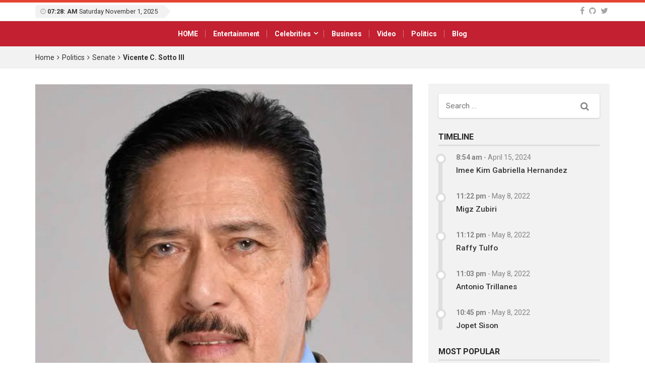

--- FILE ---
content_type: text/html; charset=UTF-8
request_url: https://profiles.ph/vicente-c-sotto-iii
body_size: 22527
content:
<!DOCTYPE html>
<html lang="en-US">
<head>
<meta charset="UTF-8">
<meta name="viewport" content="width=device-width, initial-scale=1">
<link rel="profile" href="https://gmpg.org/xfn/11">
<link rel="pingback" href="https://profiles.ph/xmlrpc.php">
	<script async src="https://pagead2.googlesyndication.com/pagead/js/adsbygoogle.js?client=ca-pub-9554421903448884"
     crossorigin="anonymous"></script>
<meta name='robots' content='index, follow, max-image-preview:large, max-snippet:-1, max-video-preview:-1' />
	<style>img:is([sizes="auto" i], [sizes^="auto," i]) { contain-intrinsic-size: 3000px 1500px }</style>
	<link rel="preload" href="https://profiles.ph/wp-content/plugins/rate-my-post/public/css/fonts/ratemypost.ttf" type="font/ttf" as="font" crossorigin="anonymous">
	<!-- This site is optimized with the Yoast SEO plugin v25.6 - https://yoast.com/wordpress/plugins/seo/ -->
	<title>Vicente C. Sotto III - Biography Profiles</title>
	<link rel="canonical" href="https://profiles.ph/vicente-c-sotto-iii" />
	<meta property="og:locale" content="en_US" />
	<meta property="og:type" content="article" />
	<meta property="og:title" content="Vicente C. Sotto III - Biography Profiles" />
	<meta property="og:description" content="Vicente C. Sotto III Date of Birth: August 24, 1948 Hometown: Manila Spouse: Helen Gamboa Sotto Children: Romina Frances, Diorella Maria, Gian Carlo, Ciara Anna Languages and dialects spoken: English, Pilipino Father : Marcelino O. Sotto Mother : Herminia Castelo Sotto, M. D. U.P. College of Medicine Class 1935 Religion : Catholic EDUCATION Elementary: Colegio" />
	<meta property="og:url" content="https://profiles.ph/vicente-c-sotto-iii" />
	<meta property="og:site_name" content="Biography Profiles" />
	<meta property="article:published_time" content="2021-06-26T18:04:51+00:00" />
	<meta property="article:modified_time" content="2021-08-20T17:44:54+00:00" />
	<meta property="og:image" content="https://profiles.ph/wp-content/uploads/2021/06/Vicente-C.-Sotto-III.jpeg" />
	<meta property="og:image:width" content="554" />
	<meta property="og:image:height" content="554" />
	<meta property="og:image:type" content="image/jpeg" />
	<meta name="author" content="Profiles" />
	<meta name="twitter:card" content="summary_large_image" />
	<meta name="twitter:label1" content="Written by" />
	<meta name="twitter:data1" content="Profiles" />
	<meta name="twitter:label2" content="Est. reading time" />
	<meta name="twitter:data2" content="4 minutes" />
	<script type="application/ld+json" class="yoast-schema-graph">{"@context":"https://schema.org","@graph":[{"@type":"WebPage","@id":"https://profiles.ph/vicente-c-sotto-iii","url":"https://profiles.ph/vicente-c-sotto-iii","name":"Vicente C. Sotto III - Biography Profiles","isPartOf":{"@id":"https://profiles.ph/#website"},"primaryImageOfPage":{"@id":"https://profiles.ph/vicente-c-sotto-iii#primaryimage"},"image":{"@id":"https://profiles.ph/vicente-c-sotto-iii#primaryimage"},"thumbnailUrl":"https://profiles.ph/wp-content/uploads/2021/06/Vicente-C.-Sotto-III.jpeg","datePublished":"2021-06-26T18:04:51+00:00","dateModified":"2021-08-20T17:44:54+00:00","author":{"@id":"https://profiles.ph/#/schema/person/046f2a009621992e4e7697cdd5e3db91"},"breadcrumb":{"@id":"https://profiles.ph/vicente-c-sotto-iii#breadcrumb"},"inLanguage":"en-US","potentialAction":[{"@type":"ReadAction","target":["https://profiles.ph/vicente-c-sotto-iii"]}]},{"@type":"ImageObject","inLanguage":"en-US","@id":"https://profiles.ph/vicente-c-sotto-iii#primaryimage","url":"https://profiles.ph/wp-content/uploads/2021/06/Vicente-C.-Sotto-III.jpeg","contentUrl":"https://profiles.ph/wp-content/uploads/2021/06/Vicente-C.-Sotto-III.jpeg","width":554,"height":554,"caption":"Vicente C. Sotto III"},{"@type":"BreadcrumbList","@id":"https://profiles.ph/vicente-c-sotto-iii#breadcrumb","itemListElement":[{"@type":"ListItem","position":1,"name":"Home","item":"https://profiles.ph/"},{"@type":"ListItem","position":2,"name":"Vicente C. Sotto III"}]},{"@type":"WebSite","@id":"https://profiles.ph/#website","url":"https://profiles.ph/","name":"Biography Profiles","description":"Profiles Philippines","potentialAction":[{"@type":"SearchAction","target":{"@type":"EntryPoint","urlTemplate":"https://profiles.ph/?s={search_term_string}"},"query-input":{"@type":"PropertyValueSpecification","valueRequired":true,"valueName":"search_term_string"}}],"inLanguage":"en-US"},{"@type":"Person","@id":"https://profiles.ph/#/schema/person/046f2a009621992e4e7697cdd5e3db91","name":"Profiles","image":{"@type":"ImageObject","inLanguage":"en-US","@id":"https://profiles.ph/#/schema/person/image/","url":"https://profiles.ph/wp-content/uploads/2021/03/profile-150x150.png","contentUrl":"https://profiles.ph/wp-content/uploads/2021/03/profile-150x150.png","caption":"Profiles"},"url":"https://profiles.ph/author/profiles"}]}</script>
	<!-- / Yoast SEO plugin. -->


<link rel='dns-prefetch' href='//fonts.googleapis.com' />
<link rel="alternate" type="application/rss+xml" title="Biography Profiles &raquo; Feed" href="https://profiles.ph/feed" />
<link rel="alternate" type="application/rss+xml" title="Biography Profiles &raquo; Comments Feed" href="https://profiles.ph/comments/feed" />
<link rel="alternate" type="application/rss+xml" title="Biography Profiles &raquo; Vicente C. Sotto III Comments Feed" href="https://profiles.ph/vicente-c-sotto-iii/feed" />
<script type="text/javascript">
/* <![CDATA[ */
window._wpemojiSettings = {"baseUrl":"https:\/\/s.w.org\/images\/core\/emoji\/16.0.1\/72x72\/","ext":".png","svgUrl":"https:\/\/s.w.org\/images\/core\/emoji\/16.0.1\/svg\/","svgExt":".svg","source":{"concatemoji":"https:\/\/profiles.ph\/wp-includes\/js\/wp-emoji-release.min.js"}};
/*! This file is auto-generated */
!function(s,n){var o,i,e;function c(e){try{var t={supportTests:e,timestamp:(new Date).valueOf()};sessionStorage.setItem(o,JSON.stringify(t))}catch(e){}}function p(e,t,n){e.clearRect(0,0,e.canvas.width,e.canvas.height),e.fillText(t,0,0);var t=new Uint32Array(e.getImageData(0,0,e.canvas.width,e.canvas.height).data),a=(e.clearRect(0,0,e.canvas.width,e.canvas.height),e.fillText(n,0,0),new Uint32Array(e.getImageData(0,0,e.canvas.width,e.canvas.height).data));return t.every(function(e,t){return e===a[t]})}function u(e,t){e.clearRect(0,0,e.canvas.width,e.canvas.height),e.fillText(t,0,0);for(var n=e.getImageData(16,16,1,1),a=0;a<n.data.length;a++)if(0!==n.data[a])return!1;return!0}function f(e,t,n,a){switch(t){case"flag":return n(e,"\ud83c\udff3\ufe0f\u200d\u26a7\ufe0f","\ud83c\udff3\ufe0f\u200b\u26a7\ufe0f")?!1:!n(e,"\ud83c\udde8\ud83c\uddf6","\ud83c\udde8\u200b\ud83c\uddf6")&&!n(e,"\ud83c\udff4\udb40\udc67\udb40\udc62\udb40\udc65\udb40\udc6e\udb40\udc67\udb40\udc7f","\ud83c\udff4\u200b\udb40\udc67\u200b\udb40\udc62\u200b\udb40\udc65\u200b\udb40\udc6e\u200b\udb40\udc67\u200b\udb40\udc7f");case"emoji":return!a(e,"\ud83e\udedf")}return!1}function g(e,t,n,a){var r="undefined"!=typeof WorkerGlobalScope&&self instanceof WorkerGlobalScope?new OffscreenCanvas(300,150):s.createElement("canvas"),o=r.getContext("2d",{willReadFrequently:!0}),i=(o.textBaseline="top",o.font="600 32px Arial",{});return e.forEach(function(e){i[e]=t(o,e,n,a)}),i}function t(e){var t=s.createElement("script");t.src=e,t.defer=!0,s.head.appendChild(t)}"undefined"!=typeof Promise&&(o="wpEmojiSettingsSupports",i=["flag","emoji"],n.supports={everything:!0,everythingExceptFlag:!0},e=new Promise(function(e){s.addEventListener("DOMContentLoaded",e,{once:!0})}),new Promise(function(t){var n=function(){try{var e=JSON.parse(sessionStorage.getItem(o));if("object"==typeof e&&"number"==typeof e.timestamp&&(new Date).valueOf()<e.timestamp+604800&&"object"==typeof e.supportTests)return e.supportTests}catch(e){}return null}();if(!n){if("undefined"!=typeof Worker&&"undefined"!=typeof OffscreenCanvas&&"undefined"!=typeof URL&&URL.createObjectURL&&"undefined"!=typeof Blob)try{var e="postMessage("+g.toString()+"("+[JSON.stringify(i),f.toString(),p.toString(),u.toString()].join(",")+"));",a=new Blob([e],{type:"text/javascript"}),r=new Worker(URL.createObjectURL(a),{name:"wpTestEmojiSupports"});return void(r.onmessage=function(e){c(n=e.data),r.terminate(),t(n)})}catch(e){}c(n=g(i,f,p,u))}t(n)}).then(function(e){for(var t in e)n.supports[t]=e[t],n.supports.everything=n.supports.everything&&n.supports[t],"flag"!==t&&(n.supports.everythingExceptFlag=n.supports.everythingExceptFlag&&n.supports[t]);n.supports.everythingExceptFlag=n.supports.everythingExceptFlag&&!n.supports.flag,n.DOMReady=!1,n.readyCallback=function(){n.DOMReady=!0}}).then(function(){return e}).then(function(){var e;n.supports.everything||(n.readyCallback(),(e=n.source||{}).concatemoji?t(e.concatemoji):e.wpemoji&&e.twemoji&&(t(e.twemoji),t(e.wpemoji)))}))}((window,document),window._wpemojiSettings);
/* ]]> */
</script>
<!-- profiles.ph is managing ads with Advanced Ads 2.0.10 – https://wpadvancedads.com/ --><script id="profi-ready">
			window.advanced_ads_ready=function(e,a){a=a||"complete";var d=function(e){return"interactive"===a?"loading"!==e:"complete"===e};d(document.readyState)?e():document.addEventListener("readystatechange",(function(a){d(a.target.readyState)&&e()}),{once:"interactive"===a})},window.advanced_ads_ready_queue=window.advanced_ads_ready_queue||[];		</script>
		<link rel='stylesheet' id='sbi_styles-css' href='https://profiles.ph/wp-content/plugins/instagram-feed/css/sbi-styles.min.css' type='text/css' media='all' />
<style id='wp-emoji-styles-inline-css' type='text/css'>

	img.wp-smiley, img.emoji {
		display: inline !important;
		border: none !important;
		box-shadow: none !important;
		height: 1em !important;
		width: 1em !important;
		margin: 0 0.07em !important;
		vertical-align: -0.1em !important;
		background: none !important;
		padding: 0 !important;
	}
</style>
<link rel='stylesheet' id='wp-block-library-css' href='https://profiles.ph/wp-includes/css/dist/block-library/style.min.css' type='text/css' media='all' />
<style id='classic-theme-styles-inline-css' type='text/css'>
/*! This file is auto-generated */
.wp-block-button__link{color:#fff;background-color:#32373c;border-radius:9999px;box-shadow:none;text-decoration:none;padding:calc(.667em + 2px) calc(1.333em + 2px);font-size:1.125em}.wp-block-file__button{background:#32373c;color:#fff;text-decoration:none}
</style>
<link rel='stylesheet' id='awsm-ead-public-css' href='https://profiles.ph/wp-content/plugins/embed-any-document/css/embed-public.min.css' type='text/css' media='all' />
<link rel='stylesheet' id='rate-my-post-css' href='https://profiles.ph/wp-content/plugins/rate-my-post/public/css/rate-my-post.min.css' type='text/css' media='all' />
<style id='global-styles-inline-css' type='text/css'>
:root{--wp--preset--aspect-ratio--square: 1;--wp--preset--aspect-ratio--4-3: 4/3;--wp--preset--aspect-ratio--3-4: 3/4;--wp--preset--aspect-ratio--3-2: 3/2;--wp--preset--aspect-ratio--2-3: 2/3;--wp--preset--aspect-ratio--16-9: 16/9;--wp--preset--aspect-ratio--9-16: 9/16;--wp--preset--color--black: #000000;--wp--preset--color--cyan-bluish-gray: #abb8c3;--wp--preset--color--white: #ffffff;--wp--preset--color--pale-pink: #f78da7;--wp--preset--color--vivid-red: #cf2e2e;--wp--preset--color--luminous-vivid-orange: #ff6900;--wp--preset--color--luminous-vivid-amber: #fcb900;--wp--preset--color--light-green-cyan: #7bdcb5;--wp--preset--color--vivid-green-cyan: #00d084;--wp--preset--color--pale-cyan-blue: #8ed1fc;--wp--preset--color--vivid-cyan-blue: #0693e3;--wp--preset--color--vivid-purple: #9b51e0;--wp--preset--gradient--vivid-cyan-blue-to-vivid-purple: linear-gradient(135deg,rgba(6,147,227,1) 0%,rgb(155,81,224) 100%);--wp--preset--gradient--light-green-cyan-to-vivid-green-cyan: linear-gradient(135deg,rgb(122,220,180) 0%,rgb(0,208,130) 100%);--wp--preset--gradient--luminous-vivid-amber-to-luminous-vivid-orange: linear-gradient(135deg,rgba(252,185,0,1) 0%,rgba(255,105,0,1) 100%);--wp--preset--gradient--luminous-vivid-orange-to-vivid-red: linear-gradient(135deg,rgba(255,105,0,1) 0%,rgb(207,46,46) 100%);--wp--preset--gradient--very-light-gray-to-cyan-bluish-gray: linear-gradient(135deg,rgb(238,238,238) 0%,rgb(169,184,195) 100%);--wp--preset--gradient--cool-to-warm-spectrum: linear-gradient(135deg,rgb(74,234,220) 0%,rgb(151,120,209) 20%,rgb(207,42,186) 40%,rgb(238,44,130) 60%,rgb(251,105,98) 80%,rgb(254,248,76) 100%);--wp--preset--gradient--blush-light-purple: linear-gradient(135deg,rgb(255,206,236) 0%,rgb(152,150,240) 100%);--wp--preset--gradient--blush-bordeaux: linear-gradient(135deg,rgb(254,205,165) 0%,rgb(254,45,45) 50%,rgb(107,0,62) 100%);--wp--preset--gradient--luminous-dusk: linear-gradient(135deg,rgb(255,203,112) 0%,rgb(199,81,192) 50%,rgb(65,88,208) 100%);--wp--preset--gradient--pale-ocean: linear-gradient(135deg,rgb(255,245,203) 0%,rgb(182,227,212) 50%,rgb(51,167,181) 100%);--wp--preset--gradient--electric-grass: linear-gradient(135deg,rgb(202,248,128) 0%,rgb(113,206,126) 100%);--wp--preset--gradient--midnight: linear-gradient(135deg,rgb(2,3,129) 0%,rgb(40,116,252) 100%);--wp--preset--font-size--small: 13px;--wp--preset--font-size--medium: 20px;--wp--preset--font-size--large: 36px;--wp--preset--font-size--x-large: 42px;--wp--preset--spacing--20: 0.44rem;--wp--preset--spacing--30: 0.67rem;--wp--preset--spacing--40: 1rem;--wp--preset--spacing--50: 1.5rem;--wp--preset--spacing--60: 2.25rem;--wp--preset--spacing--70: 3.38rem;--wp--preset--spacing--80: 5.06rem;--wp--preset--shadow--natural: 6px 6px 9px rgba(0, 0, 0, 0.2);--wp--preset--shadow--deep: 12px 12px 50px rgba(0, 0, 0, 0.4);--wp--preset--shadow--sharp: 6px 6px 0px rgba(0, 0, 0, 0.2);--wp--preset--shadow--outlined: 6px 6px 0px -3px rgba(255, 255, 255, 1), 6px 6px rgba(0, 0, 0, 1);--wp--preset--shadow--crisp: 6px 6px 0px rgba(0, 0, 0, 1);}:where(.is-layout-flex){gap: 0.5em;}:where(.is-layout-grid){gap: 0.5em;}body .is-layout-flex{display: flex;}.is-layout-flex{flex-wrap: wrap;align-items: center;}.is-layout-flex > :is(*, div){margin: 0;}body .is-layout-grid{display: grid;}.is-layout-grid > :is(*, div){margin: 0;}:where(.wp-block-columns.is-layout-flex){gap: 2em;}:where(.wp-block-columns.is-layout-grid){gap: 2em;}:where(.wp-block-post-template.is-layout-flex){gap: 1.25em;}:where(.wp-block-post-template.is-layout-grid){gap: 1.25em;}.has-black-color{color: var(--wp--preset--color--black) !important;}.has-cyan-bluish-gray-color{color: var(--wp--preset--color--cyan-bluish-gray) !important;}.has-white-color{color: var(--wp--preset--color--white) !important;}.has-pale-pink-color{color: var(--wp--preset--color--pale-pink) !important;}.has-vivid-red-color{color: var(--wp--preset--color--vivid-red) !important;}.has-luminous-vivid-orange-color{color: var(--wp--preset--color--luminous-vivid-orange) !important;}.has-luminous-vivid-amber-color{color: var(--wp--preset--color--luminous-vivid-amber) !important;}.has-light-green-cyan-color{color: var(--wp--preset--color--light-green-cyan) !important;}.has-vivid-green-cyan-color{color: var(--wp--preset--color--vivid-green-cyan) !important;}.has-pale-cyan-blue-color{color: var(--wp--preset--color--pale-cyan-blue) !important;}.has-vivid-cyan-blue-color{color: var(--wp--preset--color--vivid-cyan-blue) !important;}.has-vivid-purple-color{color: var(--wp--preset--color--vivid-purple) !important;}.has-black-background-color{background-color: var(--wp--preset--color--black) !important;}.has-cyan-bluish-gray-background-color{background-color: var(--wp--preset--color--cyan-bluish-gray) !important;}.has-white-background-color{background-color: var(--wp--preset--color--white) !important;}.has-pale-pink-background-color{background-color: var(--wp--preset--color--pale-pink) !important;}.has-vivid-red-background-color{background-color: var(--wp--preset--color--vivid-red) !important;}.has-luminous-vivid-orange-background-color{background-color: var(--wp--preset--color--luminous-vivid-orange) !important;}.has-luminous-vivid-amber-background-color{background-color: var(--wp--preset--color--luminous-vivid-amber) !important;}.has-light-green-cyan-background-color{background-color: var(--wp--preset--color--light-green-cyan) !important;}.has-vivid-green-cyan-background-color{background-color: var(--wp--preset--color--vivid-green-cyan) !important;}.has-pale-cyan-blue-background-color{background-color: var(--wp--preset--color--pale-cyan-blue) !important;}.has-vivid-cyan-blue-background-color{background-color: var(--wp--preset--color--vivid-cyan-blue) !important;}.has-vivid-purple-background-color{background-color: var(--wp--preset--color--vivid-purple) !important;}.has-black-border-color{border-color: var(--wp--preset--color--black) !important;}.has-cyan-bluish-gray-border-color{border-color: var(--wp--preset--color--cyan-bluish-gray) !important;}.has-white-border-color{border-color: var(--wp--preset--color--white) !important;}.has-pale-pink-border-color{border-color: var(--wp--preset--color--pale-pink) !important;}.has-vivid-red-border-color{border-color: var(--wp--preset--color--vivid-red) !important;}.has-luminous-vivid-orange-border-color{border-color: var(--wp--preset--color--luminous-vivid-orange) !important;}.has-luminous-vivid-amber-border-color{border-color: var(--wp--preset--color--luminous-vivid-amber) !important;}.has-light-green-cyan-border-color{border-color: var(--wp--preset--color--light-green-cyan) !important;}.has-vivid-green-cyan-border-color{border-color: var(--wp--preset--color--vivid-green-cyan) !important;}.has-pale-cyan-blue-border-color{border-color: var(--wp--preset--color--pale-cyan-blue) !important;}.has-vivid-cyan-blue-border-color{border-color: var(--wp--preset--color--vivid-cyan-blue) !important;}.has-vivid-purple-border-color{border-color: var(--wp--preset--color--vivid-purple) !important;}.has-vivid-cyan-blue-to-vivid-purple-gradient-background{background: var(--wp--preset--gradient--vivid-cyan-blue-to-vivid-purple) !important;}.has-light-green-cyan-to-vivid-green-cyan-gradient-background{background: var(--wp--preset--gradient--light-green-cyan-to-vivid-green-cyan) !important;}.has-luminous-vivid-amber-to-luminous-vivid-orange-gradient-background{background: var(--wp--preset--gradient--luminous-vivid-amber-to-luminous-vivid-orange) !important;}.has-luminous-vivid-orange-to-vivid-red-gradient-background{background: var(--wp--preset--gradient--luminous-vivid-orange-to-vivid-red) !important;}.has-very-light-gray-to-cyan-bluish-gray-gradient-background{background: var(--wp--preset--gradient--very-light-gray-to-cyan-bluish-gray) !important;}.has-cool-to-warm-spectrum-gradient-background{background: var(--wp--preset--gradient--cool-to-warm-spectrum) !important;}.has-blush-light-purple-gradient-background{background: var(--wp--preset--gradient--blush-light-purple) !important;}.has-blush-bordeaux-gradient-background{background: var(--wp--preset--gradient--blush-bordeaux) !important;}.has-luminous-dusk-gradient-background{background: var(--wp--preset--gradient--luminous-dusk) !important;}.has-pale-ocean-gradient-background{background: var(--wp--preset--gradient--pale-ocean) !important;}.has-electric-grass-gradient-background{background: var(--wp--preset--gradient--electric-grass) !important;}.has-midnight-gradient-background{background: var(--wp--preset--gradient--midnight) !important;}.has-small-font-size{font-size: var(--wp--preset--font-size--small) !important;}.has-medium-font-size{font-size: var(--wp--preset--font-size--medium) !important;}.has-large-font-size{font-size: var(--wp--preset--font-size--large) !important;}.has-x-large-font-size{font-size: var(--wp--preset--font-size--x-large) !important;}
:where(.wp-block-post-template.is-layout-flex){gap: 1.25em;}:where(.wp-block-post-template.is-layout-grid){gap: 1.25em;}
:where(.wp-block-columns.is-layout-flex){gap: 2em;}:where(.wp-block-columns.is-layout-grid){gap: 2em;}
:root :where(.wp-block-pullquote){font-size: 1.5em;line-height: 1.6;}
</style>
<link rel='stylesheet' id='viralpress-core-css-css' href='https://profiles.ph/wp-content/plugins/viralpress/assets/css/viralpress.min.css' type='text/css' media='all' />
<link rel='stylesheet' id='ppress-frontend-css' href='https://profiles.ph/wp-content/plugins/wp-user-avatar/assets/css/frontend.min.css' type='text/css' media='all' />
<link rel='stylesheet' id='ppress-flatpickr-css' href='https://profiles.ph/wp-content/plugins/wp-user-avatar/assets/flatpickr/flatpickr.min.css' type='text/css' media='all' />
<link rel='stylesheet' id='ppress-select2-css' href='https://profiles.ph/wp-content/plugins/wp-user-avatar/assets/select2/select2.min.css' type='text/css' media='all' />
<!--[if lt IE 9]>
<link rel='stylesheet' id='vc_lte_ie9-css' href='https://profiles.ph/wp-content/plugins/js_composer/assets/css/vc_lte_ie9.min.css' type='text/css' media='screen' />
<![endif]-->
<link rel='stylesheet' id='wp_review-style-css' href='https://profiles.ph/wp-content/plugins/wp-review/public/css/wp-review.css' type='text/css' media='all' />
<link rel='stylesheet' id='top-news-fonts-css' href='//fonts.googleapis.com/css?family=Roboto%3A400%2C300%2C300italic%2C400italic%2C500%2C500italic%2C600%2C600italic%2C700%2C700italic%2C800%2C800italic%2C900%2C900italic%26subset%3Dlatin%2Clatin-ext' type='text/css' media='all' />
<link rel='stylesheet' id='top-news-style-css' href='https://profiles.ph/wp-content/themes/top-news/style.css' type='text/css' media='all' />
<link rel='stylesheet' id='bootstrap-css' href='https://profiles.ph/wp-content/themes/top-news/assets/vendor/bootstrap/css/bootstrap.min.css' type='text/css' media='all' />
<link rel='stylesheet' id='font-awesome-css' href='https://profiles.ph/wp-content/plugins/js_composer/assets/lib/bower/font-awesome/css/font-awesome.min.css' type='text/css' media='all' />
<link rel='stylesheet' id='swiper-css' href='https://profiles.ph/wp-content/themes/top-news/assets/vendor/swiper/css/swiper.min.css' type='text/css' media='all' />
<link rel='stylesheet' id='top-news-flexslider-css' href='https://profiles.ph/wp-content/themes/top-news/assets/vendor/flexslider/flexslider.css' type='text/css' media='all' />
<link rel='stylesheet' id='top-news-theme-stylesheet-css' href='https://profiles.ph/wp-content/themes/top-news/assets/css/app.css' type='text/css' media='all' />
<link rel='stylesheet' id='top-news-theme-responsive-css' href='https://profiles.ph/wp-content/themes/top-news/assets/css/responsive.css' type='text/css' media='all' />
<link rel='stylesheet' id='__EPYT__style-css' href='https://profiles.ph/wp-content/plugins/youtube-embed-plus/styles/ytprefs.min.css' type='text/css' media='all' />
<style id='__EPYT__style-inline-css' type='text/css'>

                .epyt-gallery-thumb {
                        width: 33.333%;
                }
                
</style>
<script type="text/javascript" data-cfasync="false" src="https://profiles.ph/wp-includes/js/jquery/jquery.min.js" id="jquery-core-js"></script>
<script type="text/javascript" data-cfasync="false" src="https://profiles.ph/wp-includes/js/jquery/jquery-migrate.min.js" id="jquery-migrate-js"></script>
<script type="text/javascript" id="viralpress-core-js-js-extra">
/* <![CDATA[ */
var vp_user_logged_in = "";
var vp_ajax_nonce = "9db942fcde";
var vp_fb_app_id = "";
var vp_google_oauth_id = "";
var vp_google_api_key = "";
var vp_home_url = "https:\/\/profiles.ph\/";
var vp_meme_gen_url = "https:\/\/profiles.ph\/meme-generator";
var vp_create_url = "https:\/\/profiles.ph\/create";
var vp_img_dir_url = "https:\/\/profiles.ph\/wp-content\/plugins\/viralpress\/assets\/images";
var vp_spinner_url = "https:\/\/profiles.ph\/wp-content\/plugins\/viralpress\/assets\/images\/spinner.gif";
var vp_ajaxurl = "https:\/\/profiles.ph\/wp-admin\/admin-ajax.php";
var vp_lang = {"add_tags":"Add tags to your post","add_preface":"Add preface","hide_preface":"Hide preface","optional":"(Optional)","op_ok":"Operation successful","saved":"Saved successfully","save":"Save","close":"Close","source":"Source","manage_media":"Manage media","upload_media":"Upload media","upload_avatar":"Upload new avatar","upload_cover":"Upload new cover","upload_from_url":"Upload from URL","login_success_wait":"Please wait...","login_failed":"Login failed","remove_entry":"Remove this entry","title":"Title","type_title":"Type a title of this entry","type_source":"Add a source URL","type_desc":"Type a description of this entry","type_qu":"Type a question or add an image","type_ans":"Type an answer or add an image","required":"(Required)","desc":"Description","add_photo":"Add a photo","show_details":"Show details","hide_details":"Hide details","toggle_editor":"Toggle editor","upload_photo":"Upload a photo","insert":"Insert","remove":"Remove","add_thumb":"Thumb & subtitle","downloading":"Downloading...","change_photo":"Change photo","add_video":"Upload video","add_audio":"Upload audio","add_pin":"Embed from websites","change_video":"Change video","change_audio":"Change audio","change_pin":"Change item","insert_url":"Insert a url","choose_valid_video_domain":"Please insert a supported video host - youtube, dailymotion, vimeo, vine, bbc, ted, liveleak, facebook, ","choose_valid_audio_domain":"Please insert a supported audio host - soundcloud, ","choose_valid_pin_domain":"Please insert a supported embed host - youtube,facebook,dailymotion,vimeo,ted,bbc,liveleak,instagram,fbpage,twitter,twitter_profile,vine,pinterest_pin,pinterest_board,pinterest_profile,gplus,soundcloud,custom, ","choose_valid_pin_code":"Invalid embed code","invalid_url":"Failed to parse url","more_details":"More details","poll":"Poll","text":"Text","quiz":"Quiz","image":"Image","video":"Video","audio":"Audio","pin":"Embed","results":"Results","question":"Question","possible_answers":"Possible answers","answers":"Answers","answer":"Answer","correct_answer":"Correct Answer","you_score":"SCORE","you_got":"You Got","out_of":"out of","add_answer":"Add more answer","title_of_exp":"Title of explanation","desc_of_exp":"Describe answer in details","explain_answer":"Explain correct answer","withdraw_last_vote":"You already reacted to this post. Withdraw the previous reaction to react again.","scoring":"Show this result for scores between","from":"From","to":"To","all_required":"Please answer all the questions.","vote_done":"You have submitted your vote. Thank you for your participation.","votes":"votes","sel_mass_action":"Please select a mass action","sel_at_one_post":"Please select at least one post","deleted":"Deleted","select":"Select","could_not_edit":"post could not be edited","confirm_action":"Are you sure to perform this action?","confirm_del":"Are you sure to delete this item?","big_or":"OR","upload_from_link":"Upload from link","show_numering":"Show numbering","edit_post_title":"Edit post - Biography Profiles","lk_embed_url":"Liveleak embed code required. Liveleak video url will not work","must_share_quiz":"You must share the quiz before you can see result","sure_react":"Are you sure to react with this gif?","submit":"Submit","gallery":"Gallery","playlist":"Playlist","sel_img":"Select images","sel_playlist":"Select audio or video files","one_type_playlist":"Audio and video files cannot be mixed in playlist","add_more_photo":"Add more photo","must_login":"You must login to perform this action","result":"Result","select_one":"Select one","gal_cols":"Gallery column","gal_autostart":"Caraousel autostart","gal_type":"Gallery type","thumbnail":"Thumbnail grid","rectangular":"Tiled mosaic","columns":"Tiled columns","square":"Square tiles","circle":"Circle","slideshow":"Slideshow\/carousel","yes":"Yes","no":"No","submitting_open_list":"Submitting open list...","submitted_open_list":"Your list was successfully submitted for review. See your submissions <a href=\"https:\/\/profiles.ph\/profile\/\"> here <\/a>","entry_deleted":"Item deleted successfully.","url_required_react":"URL required for posting reaction.","gen_meme":"Create meme","img_req":"Image required","vp_req":"required","add_more_media":"Add more media","sel_img_meme":"Select an image","hide_thumb":"Hide settings","entry_move_up":"Move entry up","entry_move_down":"Move entry down","toggle_source":"Toggle source code","show_adv_opt":"Show advanced options","hide_adv_opt":"Hide advanced options","pl_wait_action":"Please wait while we complete your previous action","sure_exit":"Are you sure to exit?","news_text1":"Add one or more news entry","image_text1":"Add one or more image","meme_text1":"Add one or more meme","list_text1":"Add one or more list item","audio_text1":"Add one or more audio","video_text1":"Add one or more video","playlist_text1":"Add one or more playlist","gallery_text1":"Add one or more gallery","quiz_text1":"Quiz questions","poll_text1":"Add one or more poll","news_title":"Submit a news or story","image_title":"Submit image","meme_title":"Create meme","list_title":"Create list","audio_title":"Submit audio","video_title":"Submit video","playlist_title":"Submit playlist","gallery_title":"Submit gallery","quiz_title":"Create a quiz","poll_title":"Create a poll","news_text2":"Want to add more news, photos or embeds?","image_text2":"Want to add more image or meme?","meme_text2":"Choose an image and start building your great meme","list_text2":"What type of list you want to add next?","audio_text2":"What to do next - upload audio or embed from websites?","video_text2":"What to do next - upload video or embed from websites?","playlist_text2":"Want to add more playlist?","gallery_text2":"Want to add more gallery?","quiz_text2":"Want to add more question?","poll_text2":"Want to add more poll or describe your poll?"};
var vp_allow_anon_votes = "0";
var vp_share_quiz_force = "0";
var vp_hotlink_image = "0";
var vp_allowed_embeds = "";
var vp_autoload_op_editor = "0";
var vp_self_video = "0";
var vp_self_audio = "0";
var vp_meme_enabled = "1";
/* ]]> */
</script>
<script type="text/javascript" data-cfasync="false" src="https://profiles.ph/wp-content/plugins/viralpress/assets/js/viralpress.min.js" id="viralpress-core-js-js"></script>
<script type="text/javascript" src="https://profiles.ph/wp-content/plugins/wp-user-avatar/assets/flatpickr/flatpickr.min.js" id="ppress-flatpickr-js"></script>
<script type="text/javascript" src="https://profiles.ph/wp-content/plugins/wp-user-avatar/assets/select2/select2.min.js" id="ppress-select2-js"></script>
<script type="text/javascript" id="__ytprefs__-js-extra">
/* <![CDATA[ */
var _EPYT_ = {"ajaxurl":"https:\/\/profiles.ph\/wp-admin\/admin-ajax.php","security":"07449572c4","gallery_scrolloffset":"20","eppathtoscripts":"https:\/\/profiles.ph\/wp-content\/plugins\/youtube-embed-plus\/scripts\/","eppath":"https:\/\/profiles.ph\/wp-content\/plugins\/youtube-embed-plus\/","epresponsiveselector":"[\"iframe.__youtube_prefs__\",\"iframe[src*='youtube.com']\",\"iframe[src*='youtube-nocookie.com']\",\"iframe[data-ep-src*='youtube.com']\",\"iframe[data-ep-src*='youtube-nocookie.com']\",\"iframe[data-ep-gallerysrc*='youtube.com']\"]","epdovol":"1","version":"14.2.3","evselector":"iframe.__youtube_prefs__[src], iframe[src*=\"youtube.com\/embed\/\"], iframe[src*=\"youtube-nocookie.com\/embed\/\"]","ajax_compat":"","maxres_facade":"eager","ytapi_load":"light","pause_others":"","stopMobileBuffer":"1","facade_mode":"","not_live_on_channel":""};
/* ]]> */
</script>
<script type="text/javascript" src="https://profiles.ph/wp-content/plugins/youtube-embed-plus/scripts/ytprefs.min.js" id="__ytprefs__-js"></script>
<link rel="https://api.w.org/" href="https://profiles.ph/wp-json/" /><link rel="alternate" title="JSON" type="application/json" href="https://profiles.ph/wp-json/wp/v2/posts/4675" /><link rel="EditURI" type="application/rsd+xml" title="RSD" href="https://profiles.ph/xmlrpc.php?rsd" />
<meta name="generator" content="WordPress 6.8.3" />
<link rel='shortlink' href='https://profiles.ph/?p=4675' />
<link rel="alternate" title="oEmbed (JSON)" type="application/json+oembed" href="https://profiles.ph/wp-json/oembed/1.0/embed?url=https%3A%2F%2Fprofiles.ph%2Fvicente-c-sotto-iii" />
<link rel="alternate" title="oEmbed (XML)" type="text/xml+oembed" href="https://profiles.ph/wp-json/oembed/1.0/embed?url=https%3A%2F%2Fprofiles.ph%2Fvicente-c-sotto-iii&#038;format=xml" />
            <style>
                body {
                    -webkit-touch-callout: none;
                    -webkit-user-select: none;
                    -khtml-user-select: none;
                    -moz-user-select: none;
                    -ms-user-select: none;
                    user-select: none;
                }
            </style>


            <script type="text/javascript">
                //<![CDATA[
                document.onkeypress = function(event) {
                    event = (event || window.event);
                    if (event.keyCode === 123) {
                        //alert('No F-12');
                        return false;
                    }
                };
                document.onmousedown = function(event) {
                    event = (event || window.event);
                    if (event.keyCode === 123) {
                        //alert('No F-keys');
                        return false;
                    }
                };
                document.onkeydown = function(event) {
                    event = (event || window.event);
                    if (event.keyCode === 123) {
                        //alert('No F-keys');
                        return false;
                    }
                };

                function contentprotector() {
                    return false;
                }
                function mousehandler(e) {
                    var myevent = (isNS) ? e : event;
                    var eventbutton = (isNS) ? myevent.which : myevent.button;
                    if ((eventbutton === 2) || (eventbutton === 3))
                        return false;
                }
                document.oncontextmenu = contentprotector;
                document.onmouseup = contentprotector;
                var isCtrl = false;
                window.onkeyup = function(e)
                {
                    if (e.which === 17)
                        isCtrl = false;
                }

                window.onkeydown = function(e)
                {
                    if (e.which === 17)
                        isCtrl = true;
                    if (((e.which === 85) || (e.which === 65) || (e.which === 80) || (e.which === 88) || (e.which === 67) || (e.which === 86) || (e.which === 83)) && isCtrl === true)
                    {
                        return false;
                    }
                }
                isCtrl = false;
                document.ondragstart = contentprotector;
                //]]>
            </script>
            <meta name="generator" content="Powered by WPBakery Page Builder - drag and drop page builder for WordPress."/>
    <style type="text/css">
        body{
            font-family: 'Roboto', sans-serif;
            font-size: 14px;
        }
        h1, h2, h3, h4, h5, h6,
        .featured-posts .post-item.special > .post-info > .title,
        .small-posts-list .title,
        .timeline-posts > li > .title,
        .featured-posts .post-item.special > .post-info > .title,
        .page-header .title,
        .entry-header .entry-title,
        .posts-lists .post-item > .content > .title,
        .posts-lists .post-item > .content > .title,
        .featured-posts .post-item > .post-info > .title,
        .post-carousel-widget .post-items > .item > .content > .title,
        .posts-lists .post-item > .content > .title{
            font-family: 'Roboto', sans-serif;
            font-weight: 500;
            font-style: normal;
            text-transform: none;
        }
        .primary-menu .menu-container > .menu-inside > .nav > li > a{
            font-family: 'Roboto', sans-serif;
            font-weight: 700;
            font-style: normal;
            text-transform: uppercase;
        }
        .cat-tag, .primary-menu .menu-container > .menu-inside > .nav > li > a:hover, .primary-menu .menu-container > .menu-inside > .nav > li > a:focus,.primary-menu .menu-container > .menu-inside > .nav > li.dropdown:hover > a, .primary-menu .menu-container > .menu-inside > .nav > li.menu-item-has-children:hover > a,.primary-menu .menu-container > .menu-inside > .nav > li.mega-menu:hover>a, a.readmore:hover, .tagcloud > a:hover,.primary-menu.plain-v2 .menu-container > .menu-inside,.swiper-button-prev, .swiper-button-next, .taglist > li > a:hover,.comment-respond > form > .form-submit input[type="submit"],.breking-news-ticker > .control > i:hover,.primary-menu .menu-container > .menu-inside > .nav > li.current-menu-item > a,.primary-menu .menu-container > .menu-inside > .nav > li.active > a, .menu-inside .nav li.current-menu-ancestor>a:not(.mega-links-head), .navigation.pagination > .nav-links > a:hover,.primary-menu.plain-v2.v6 .menu-container > .menu-inside,.primary-menu .menu-container>.menu-inside>.nav>li.current-menu-ancestor>a:before,.primary-menu.v5 .menu-container > .menu-inside .search-area > i,.navigation.pagination > .nav-links span.current,.shortcode-gallery-container .tn-gallery-item > .overlay .action:hover, .primary-menu .menu-container > .menu-inside .nav .current-menu-ancestor .menu-item.current-menu-item a,.primary-menu .menu-container > .menu-inside > .nav > li ul.sub-menu > li > a:hover,.woocommerce .widget_price_filter .ui-slider .ui-slider-range,.woocommerce .widget_price_filter .ui-slider .ui-slider-handle,.woocommerce #respond input#submit.alt, .woocommerce a.button.alt, .woocommerce button.button.alt, .woocommerce input.button.alt,.widget .woocommerce-product-search input[type="submit"],#bbp_search_submit,span.popularity-icon,.top-area3 .top-bar-menu>li:hover>a,.top-area3 .top-bar-menu li .sub-menu,#TB_ajaxContent .login-form-container form#loginform input[type="submit"],#TB_ajaxContent form#signupform input[type="submit"],.vp_login .register-form-container form#signupform input[type="submit"],.vp_login .login-form-container form#loginform input[type="submit"],#password-lost-form #lostpasswordform input[type="submit"],#TB_ajaxContent form#lostpasswordform input[type="submit"],.share-icon,.block-post-load .load-more,.sh-style6 .widget-title {
            background-color: #e44332;
        }
        a:hover, a:focus, .small-posts-list > li > .content > .meta > a, .breking-news-ticker > ul > li > span, .meta > a, .social-icons > li > a:hover, .mega-menu-post .post-box-title a:hover, .mega-recent-post .post-box-title a:hover, .primary-menu.plain-v2 .menu-container > .menu-inside > .nav > li.mega-menu:hover > a, .primary-menu.plain-v2 .menu-container > .menu-inside > .nav > li.mega-menu:hover > a::after,.primary-menu.plain-v2 .menu-container > .menu-inside > ul > li.dropdown > a:hover, .primary-menu.plain-v2 .menu-container > .menu-inside > ul > li > a:hover,.primary-menu.plain-v2 .menu-container > .menu-inside > .nav > li.dropdown:hover > a, .primary-menu.plain-v2 .menu-container > .menu-inside > .nav > li.menu-item-has-children:hover > a,.post-share.social-icons > li > a:hover,.post-navigation > .nav-item > a:hover, .primary-menu.plain-v2 .menu-container > .menu-inside > .nav > li.current-menu-ancestor.dropdown > a, .primary-menu.plain-v2 .menu-container > .menu-inside > .nav > li.current-menu-ancestor.menu-item-has-children > a,.primary-menu.plain-v2 .menu-container > .menu-inside > ul > li.current-menu-ancestor.mega-menu>a:after, .primary-menu.plain-v2 .menu-container > .menu-inside > ul > li.current-menu-ancestor .menu-item-has-children>a:after,.primary-menu.plain-v2 .menu-container > .menu-inside > .nav > li.dropdown:hover > a, .primary-menu.plain-v2 .menu-container > .menu-inside > .nav > li.menu-item-has-children:hover > a:after,.site-footer.dark a:hover, .fixed-v3 .primary-menu.plain-v2 .menu-container > .menu-inside > ul > li.current-menu-item > a,.error-content p a, .error-content .number .opps, .navigation.pagination > .nav-links span.current,.site-header.fixed-v3 .middle-area .content a:hover, .posts-lists .post-item.sticky > .content > .title a,.quick-nav ul li i.fa-clock-o,.single-pagination .loading{
            color: #e44332;
        }
        .timeline-posts > li:after, .flexslider-carousel .slides li.flex-active-slide, .flexslider-carousel2 .slides li.flex-active-slide, .flexslider-carousel3 .slides li.flex-active-slide, .site-header .top-area, .comment-respond > form > .form-submit input[type="submit"],.navigation.pagination > .nav-links span.current, .comment-respond > form > input:focus, .comment-respond > form > textarea:focus,.primary-menu.v4 .menu-sub-content,.primary-menu.v4 .menu-container > .menu-inside > .nav > li > ul, .primary-menu.plain-v2.v5 .menu-container > .menu-inside,.primary-menu.v5 .menu-container > .menu-inside .search-area > .nav-search > input,.primary-menu.v6 .menu-container > .menu-inside .search-area > .nav-search > input,.primary-menu.v5 .menu-container > .menu-inside .search-area > .nav-search > i,.primary-menu.v6 .menu-container > .menu-inside .search-area > .nav-search > i,.shortcode-gallery-container .tn-gallery-item > .overlay .action:hover,.primary-menu .menu-container > .menu-inside > .nav > li > ul{
            border-color: #e44332;
        }                
        .cat-tag:hover, .primary-menu .menu-container > .menu-inside > .nav > li > a:hover::before,.primary-menu .menu-container > .menu-inside > .nav > li.current-menu-item > a:before, .primary-menu .menu-container > .menu-inside > .nav > li > a:focus::before,.primary-menu .menu-container > .menu-inside > .nav > li.mega-menu:hover>a:before,.primary-menu .menu-container > .menu-inside > .nav > li.dropdown:hover > a:before, .primary-menu .menu-container > .menu-inside > .nav > li.menu-item-has-children:hover > a:before,.swiper-button-prev:hover, .swiper-button-next:hover,.comment-respond > form > .form-submit input[type="submit"]:hover,.woocommerce .widget_price_filter .price_slider_wrapper .ui-widget-content,.woocommerce #respond input#submit.alt:hover, .woocommerce a.button.alt:hover, .woocommerce button.button.alt:hover, .woocommerce input.button.alt:hover,.widget .woocommerce-product-search input[type="submit"]:hover, #bbp_search_submit:hover,.top-area3 .top-bar-menu li .sub-menu li>a:hover,#TB_ajaxContent .login-form-container form#loginform input[type="submit"]:hover,#TB_ajaxContent form#signupform input[type="submit"]:hover,.vp_login .register-form-container form#signupform input[type="submit"]:hover,.vp_login .login-form-container form#loginform input[type="submit"]:hover,#password-lost-form #lostpasswordform input[type="submit"]:hover,#TB_ajaxContent form#lostpasswordform input[type="submit"]:hover{
            background-color: #b22617;
        }
        .meta > a:hover, .small-posts-list > li > .content > .meta > a:hover{
            color: #b22617;
        }
        .comment-respond > form > .form-submit input[type="submit"]:hover{
            border: 1px solid #b22617;
        }
        span.popularity-icon:before{
            border-right: 15px solid #e44332;
        }
        .share-icon:before{
            border-right: 10px solid #e44332;
        }
        .primary-sidebar {
            background-color: #F2F2F2;
        }
        .site-footer.dark {
            background-color: #262626;
        }
        .site-footer.dark {
            background-color: #262626;
        }
        .site-footer .dark2 {
            background-color: #1A1A1A;
        }
        .site-header .top-area3 {
            background-color: #e44332;
        }
        .top-area3 .top-bar-menu li a, .site-header .top-area3 .account-social .account-links, .site-header .top-area3 .account-social .account-links a, .site-header .top-area3 .account-social .social-icons > li > a, .site-header .top-area3 .account-social .account-links > span, .top-area3 .top-bar-menu.date-time li{
            color: #fff;
        }
        .top-area3 .top-bar-menu li.menu-item-has-children > a::after{
            border-bottom: 2px solid #fff;
            border-right: 2px solid #fff;
        }
        .header-news-world.dark .header-top {
            background-color: #252525;
        }
        .header-news-world.light .header-top {
            background-color: #fff;
        }
        .header-news-world .primary-menu {
            background-color: #c32031;
        }
        .quick-post-menu li a i {
            color: #c32031;
        }
        .site-header .logo-ads-area {
display: none;
}    </style>
    <script  async src="https://pagead2.googlesyndication.com/pagead/js/adsbygoogle.js?client=ca-pub-9554421903448884" crossorigin="anonymous"></script><link rel="icon" href="https://profiles.ph/wp-content/uploads/2021/05/cropped-profilesph-32x32.png" sizes="32x32" />
<link rel="icon" href="https://profiles.ph/wp-content/uploads/2021/05/cropped-profilesph-192x192.png" sizes="192x192" />
<link rel="apple-touch-icon" href="https://profiles.ph/wp-content/uploads/2021/05/cropped-profilesph-180x180.png" />
<meta name="msapplication-TileImage" content="https://profiles.ph/wp-content/uploads/2021/05/cropped-profilesph-270x270.png" />
		<style type="text/css" id="wp-custom-css">
			.header-top {
    display: none;
}		</style>
		<noscript><style> .wpb_animate_when_almost_visible { opacity: 1; }</style></noscript></head>

<body class="wp-singular post-template-default single single-post postid-4675 single-format-standard wp-theme-top-news sh-style5 wpb-js-composer js-comp-ver-6.0.3 vc_responsive aa-prefix-profi-" >
      
    <div id="wrapper" class="site">
        <!--==============================
=            Header            =
==============================-->
<header id="header" class="site-header header-news-world light">
        
    <!-- Top Mini Area -->
    <div class="top-area">
        <div class="container">
            <div class="date-weather pull-left">
                <div class="today-date">
                    <i class="fa fa-clock-o"></i>
                    <strong>07:28: AM</strong>
                    <span>Saturday November 1, 2025</span>
                </div><!-- /.today-date -->                
            </div><!-- /.date-weather -->

            <div class="account-social pull-right">
                <div class="account-links">
                                                                                                    
                </div><!-- /.account-links -->
                
                                <div class="social-profiles">
                    <ul class="social-icons">
                                                <li><a href="#facebook" title="Facebook"><i class="fa fa-facebook"></i></a></li>
                                                <li><a href="#github" title="GitHub"><i class="fa fa-github"></i></a></li>
                                                <li><a href="#twiter" title="Twitter"><i class="fa fa-twitter"></i></a></li>
                                            </ul><!-- /.social-icons -->
                </div><!-- /.social-profiles -->
                            </div><!-- /.account-social -->
        </div><!-- /.container -->
    </div><!-- /.top-area -->    <!-- Logo and Ads (Middle) -->
    <div class="header-top">
        <div class="container">
            <div class="row">
                                
                <div class=" logo col-md-4">
                                                            <a href="https://profiles.ph/">
                        <img src="https://profiles.ph/wp-content/uploads/2019/08/TopNews-logo-1-1.png" alt="Biography Profiles">
                    </a>
                                    </div><!-- /.logo -->
                <div class="search-world pull-right col-md-4">
                    <div class="search-from">
                            <i id="nav-search-open" class="fa fa-search"></i>
    <form id="nav-search-form" class="nav-search hidden-form search-form" role="search" action="https://profiles.ph/">
        <input type="search" class="search-field" placeholder="Search &hellip;" value="" name="s" title="Search for:" />
        <i id="nav-search-close" class="fa fa-close"></i>
        <button type="submit" class="submit">
            <span class="screen-reader-text">Search</span>
            <i class="fa fa-search"></i>
        </button>
    </form>                    </div>
                </div><!-- /#banner-ads -->
            </div>
        </div><!-- /.container -->
    </div><!-- /.logo-ads-area -->   
    <!-- Primary Menu -->
    <div id="primary-menu" class="primary-menu plain-v2 v8">
        <div class="container">
            <!-- Menu Links -->
            <div class="menu-container">
                                <div class="menu-inside">
                    <ul id="main-menu" class="nav navbar-nav"><li id="menu-item-5993" class="menu-item menu-item-type-post_type menu-item-object-page menu-item-home menu-item-5993"><a href="https://profiles.ph/">HOME</a></li>
<li id="menu-item-3572" class="menu-item menu-item-type-post_type menu-item-object-page menu-item-3572"><a href="https://profiles.ph/entertainment">Entertainment</a></li>
<li id="menu-item-3562" class="menu-item menu-item-type-taxonomy menu-item-object-category menu-item-3562 mega-menu mega-cat "><a href="https://profiles.ph/category/entertainment/celebrities">Celebrities</a>
<div class="mega-menu-block menu-sub-content">

<div class="mega-menu-content">
<div id="sub-cat-tab" class="mega-cat-wrapper">  <div class="tab-content mega-cat-content "><div id="mega-cat-all-item" class="mega-cat-content-tab"><div class="mega-menu-post"><div class="post-thumb"><a class="mega-menu-link" href="https://profiles.ph/robin-padilla" title="Robin Padilla"><img src="https://profiles.ph/wp-content/uploads/2016/05/Robin-Padilla-360x260.jpg" /></a></div><h3 class="post-box-title"><a class="mega-menu-link" href="https://profiles.ph/robin-padilla" title="Robin Padilla">Robin Padilla</a></h3><div class="meta"> <i class="fa fa-clock-o"></i><strong>3:09 pm</strong> -- <span>May 8, 2022</span></div></div> <!-- mega-menu-post --><div class="mega-menu-post"><div class="post-thumb"><a class="mega-menu-link" href="https://profiles.ph/monsour-del-rosario" title="Monsour Del Rosario"><img src="https://profiles.ph/wp-content/uploads/2022/05/Monsour-del-Rosario-360x260.jpg" /></a></div><h3 class="post-box-title"><a class="mega-menu-link" href="https://profiles.ph/monsour-del-rosario" title="Monsour Del Rosario">Monsour Del Rosario</a></h3><div class="meta"> <i class="fa fa-clock-o"></i><strong>3:44 pm</strong> -- <span>May 7, 2022</span></div></div> <!-- mega-menu-post --><div class="mega-menu-post"><div class="post-thumb"><a class="mega-menu-link" href="https://profiles.ph/herbert-bautista" title="Herbert Bautista"><img src="https://profiles.ph/wp-content/uploads/2016/05/Herbert-Bautista-360x260.jpg" /></a></div><h3 class="post-box-title"><a class="mega-menu-link" href="https://profiles.ph/herbert-bautista" title="Herbert Bautista">Herbert Bautista</a></h3><div class="meta"> <i class="fa fa-clock-o"></i><strong>3:54 pm</strong> -- <span>May 6, 2022</span></div></div> <!-- mega-menu-post --><div class="mega-menu-post"><div class="post-thumb"><a class="mega-menu-link" href="https://profiles.ph/ayanna-misola" title="Ayanna Misola"><img src="https://profiles.ph/wp-content/uploads/2022/03/Ayanna-Misola-360x260.jpg" /></a></div><h3 class="post-box-title"><a class="mega-menu-link" href="https://profiles.ph/ayanna-misola" title="Ayanna Misola">Ayanna Misola</a></h3><div class="meta"> <i class="fa fa-clock-o"></i><strong>11:08 am</strong> -- <span>March 28, 2022</span></div></div> <!-- mega-menu-post --></div><!-- .mega-cat-content-tab --> </div> <!-- .mega-cat-content --> 
                            <div class="clear"></div>
                    </div> <!-- .mega-cat-Wrapper --> 
</div><!-- .mega-menu-content --> 
</div><!-- .mega-menu-block --> 
</li>
<li id="menu-item-3563" class="menu-item menu-item-type-taxonomy menu-item-object-category menu-item-3563"><a href="https://profiles.ph/category/business">Business</a></li>
<li id="menu-item-3566" class="menu-item menu-item-type-taxonomy menu-item-object-category menu-item-3566"><a href="https://profiles.ph/category/video">Video</a></li>
<li id="menu-item-3568" class="menu-item menu-item-type-taxonomy menu-item-object-category current-post-ancestor menu-item-3568"><a href="https://profiles.ph/category/politics">Politics</a></li>
<li id="menu-item-3569" class="menu-item menu-item-type-post_type menu-item-object-page menu-item-3569"><a href="https://profiles.ph/blog">Blog</a></li>
</ul>                </div><!-- /.menu-inside -->
                            </div><!-- /.navbar-collapse -->

        </div><!-- /.container -->
    </div><!-- /#primary-menu -->

</header><!-- /#header -->
<!-- Mobile Menu -->
<div id="mobile-header">
    <div class="head-content">
        <div class="navigation-toggle">
            <i id="navigation-toggle" class="fa fa-bars"></i>
        </div><!-- /.navigation-toggle -->
        <div class="logo-area">
                            <a class="navbar-logo" href="https://profiles.ph/">
                        <img src="https://profiles.ph/wp-content/uploads/2019/08/TopNews-logo-1-1.png" alt="Biography Profiles">
                </a>
                    </div><!-- /.logo-area -->

        <div class="search-area mobile-search">
                <i id="nav-search-open" class="fa fa-search"></i>
    <form id="nav-search-form" class="nav-search hidden-form search-form" role="search" action="https://profiles.ph/">
        <input type="search" class="search-field" placeholder="Search &hellip;" value="" name="s" title="Search for:" />
        <i id="nav-search-close" class="fa fa-close"></i>
        <button type="submit" class="submit">
            <span class="screen-reader-text">Search</span>
            <i class="fa fa-search"></i>
        </button>
    </form>        </div><!-- /.search-area -->
    </div><!-- /.head-content -->

    <div id="mobile-menu" class="mobile-menu">
        <ul id="mobile-primary-menu" class="nav"><li class="menu-item menu-item-type-post_type menu-item-object-page menu-item-home menu-item-5993"><a href="https://profiles.ph/">HOME</a></li>
<li class="menu-item menu-item-type-post_type menu-item-object-page menu-item-3572"><a href="https://profiles.ph/entertainment">Entertainment</a></li>
<li class="menu-item menu-item-type-taxonomy menu-item-object-category menu-item-3562"><a href="https://profiles.ph/category/entertainment/celebrities">Celebrities</a></li>
<li class="menu-item menu-item-type-taxonomy menu-item-object-category menu-item-3563"><a href="https://profiles.ph/category/business">Business</a></li>
<li class="menu-item menu-item-type-taxonomy menu-item-object-category menu-item-3566"><a href="https://profiles.ph/category/video">Video</a></li>
<li class="menu-item menu-item-type-taxonomy menu-item-object-category current-post-ancestor menu-item-3568"><a href="https://profiles.ph/category/politics">Politics</a></li>
<li class="menu-item menu-item-type-post_type menu-item-object-page menu-item-3569"><a href="https://profiles.ph/blog">Blog</a></li>
</ul>    </div><!-- /#mobile-menu -->
    <div class="off-canvas"></div>
</div><!-- /#mobile-menu -->
        <div id="content">
            <div class="page-header style1">        <div class="container">
            <div class="row">
                                    <div class="col-md-12 col-sm-12">
                    <ol id="breadcrumbs" class="breadcrumb "><li class="item-home"><a class="bread-link bread-home" href="https://profiles.ph" title="Home">Home</a></li><li class="item-cat"><a href="https://profiles.ph/category/politics">Politics</a></li><li class="item-cat"><a href="https://profiles.ph/category/politics/senate">Senate</a></li><li class="item-current item-4675"><strong class="bread-current bread-4675" title="Vicente C. Sotto III">Vicente C. Sotto III</strong></li></ol>                    </div><!-- /.col-sm-6 -->                    
                            </div><!-- /.row -->
        </div><!-- /.container -->       
    </div><div class="site-content default-style">
    <div class="container">
        <div class="row">
                                        
<div class="col-md-8 content-holder">
    <div class="theiaStickySidebar">    
        
            <article id="post-4675" class="single-post-item post-4675 post type-post status-publish format-standard has-post-thumbnail hentry category-senate tag-senator">
                                        <header class="entry-header">                
                                                        <div class="post-thumb entry-featured">
                                    <img width="554" height="554" src="https://profiles.ph/wp-content/uploads/2021/06/Vicente-C.-Sotto-III.jpeg" class="attachment-large size-large wp-post-image" alt="Vicente C. Sotto III" decoding="async" fetchpriority="high" srcset="https://profiles.ph/wp-content/uploads/2021/06/Vicente-C.-Sotto-III.jpeg 554w, https://profiles.ph/wp-content/uploads/2021/06/Vicente-C.-Sotto-III-300x300.jpeg 300w, https://profiles.ph/wp-content/uploads/2021/06/Vicente-C.-Sotto-III-150x150.jpeg 150w, https://profiles.ph/wp-content/uploads/2021/06/Vicente-C.-Sotto-III-400x400.jpeg 400w, https://profiles.ph/wp-content/uploads/2021/06/Vicente-C.-Sotto-III-65x65.jpeg 65w" sizes="(max-width: 554px) 100vw, 554px" />                                </div><!-- /.post-thumb -->
                            <div class="single-cat-tag-list">
        <a class="cat-tag" href="https://profiles.ph/category/politics/senate"> 
                     Senate
                 </a>    </div>
<h1 class="entry-title">Vicente C. Sotto III</h1>        <div class="meta-post-area meta">
            <div class="meta-info">
                <img data-del="avatar" src='https://profiles.ph/wp-content/uploads/2021/03/profile-65x65.png' class='avatar pp-user-avatar avatar-32 photo ' height='32' width='32'/><span class="posted-on">Posted on <a href="https://profiles.ph/vicente-c-sotto-iii" rel="bookmark"><span class="entry-date published" datetime="2021-06-27T02:04:51+08:00">June 27, 2021</span> <span class="updated" datetime="2021-08-21T01:44:54+08:00">at August 21, 2021</span></a></span><span class="byline"> by <span class="author vcard"><a class="url fn n" href="https://profiles.ph/author/profiles">Profiles</a></span></span>            </div>
            <div class="meta-count">
                <span class="view"><i class="fa fa-eye"></i> 
                4039</span>
                <span class="comment"><a href="#respond"><i class="fa fa-comments"></i> 0</a></span>
            </div>            
        </div><!-- /.meta -->         
                            
                    </header><!-- /.entry-header -->

                    <div class="page-content">
                            <h2>Vicente C. Sotto III</h2>
<p><strong>Date of Birth:</strong> August 24, 1948<br />
<strong>Hometown:</strong> Manila<br />
<strong>Spouse:</strong> Helen Gamboa Sotto<br />
<strong>Children:</strong> Romina Frances, Diorella Maria, Gian Carlo, Ciara Anna<br />
<strong>Languages and dialects spoken:</strong> English, Pilipino<br />
<strong>Father :</strong> Marcelino O. Sotto<br />
<strong>Mother :</strong> Herminia Castelo Sotto, M. D. U.P. College of Medicine Class 1935<br />
<strong>Religion :</strong> Catholic</p><div class="profi-content" id="profi-1363993058"><script async src="//pagead2.googlesyndication.com/pagead/js/adsbygoogle.js"></script>
<!-- Responsive3 -->
<ins class="adsbygoogle"
     style="display:block"
     data-ad-client="ca-pub-9554421903448884"
     data-ad-slot="1945423183"
     data-ad-format="auto"></ins>
<script>
(adsbygoogle = window.adsbygoogle || []).push({});
</script></div>
<h3>EDUCATION</h3>
<p><strong>Elementary:</strong> Colegio de San Juan de Letran<br />
<strong>Secondary:</strong> Colegio de San Juan de Letran, Manila<br />
<strong>College:</strong> A.B. English &#8211; Colegio de San Juan de Letran, Manila</p>
<h2>Biography</h2>
<p>Perhaps it is only <strong>Senator Vicente C. Sotto III</strong> among the present crop of senators who can seamlessly switch from one career to another&#8211;being an accomplished public servant, lawmaker, sportsman, and artist in his own right.</p>
<p><strong>Vicente C. Sotto III</strong> has excelled in all these fields—uncompromising and giving his best&#8212;as a true master of his own fate.</p>
<p>So far, he has sponsored and authored more than a hundred laws, making him one of the most prolific senators.</p>
<p>At present, he reprises his role as Majority Floor Leader, providing able support to Senate President Juan Ponce Enrile in keeping the Senate’s legislative mill running.</p>
<p>Except for a brief period of two years, Sotto has been in public service for the past 24 years, starting in 1988 when he entered politics as Vice Mayor of Quezon City. He was by then an accomplished actor, artist, musician and sportsman.</p>
<p>Unknown to many, <strong>Vicente C. Sotto III</strong> is a multi-awarded bowler, winning in several international competitions. He showed his bowling skills at the Colegio de San Juan de Letran where he took up Bachelor of Arts, major in English.</p>
<p>Seven times, he was part of the national bowling team and garnered several gold several times. The height of his bowling came in 1978 when he represented the national team at the AMF Bowling World Cup in Bogota, Colombia and in 1984, in Sydney, Australia.</p>
<p>At the same time, Sotto also excelled in the arts. He conceptualized, produced and recorded the VST and Co. which churned out Original Pilipino Music (OPM) hits one after the other. He also produced Filipino artists like Sharon Cuneta, Freddie Aguilar, Rico J. Puno, Anthony Castelo, Asin, among many others.</p>
<p>A lyricist and a tunesmith, Sotto provided the voice, the words, composed and arranged around 80 songs, based on the registry of the OPM.</p>
<p>Some of these include “<em>Dakilang Lahi,</em>” which has been adopted as one of the official songs of the 1998 Philippine Centennial Celebrations and “Magkaisa, which is better known as the official anthem of the 1986 EDSA People Power Revolution.</p>
<p>The last song earned for Sotto the Catholic Mass Media Award.</p>
<p>As the arts is a cousin of show business, Sotto also dabbled behind the silver screen and the TV business. Along with his brother Vic Sotto and close friend Joey de Leon, they provided entertainment with their knack for comedy. They also played hosts to the long-running lunch time show Eat Bulaga, providing cheers and hope to the masses.</p>
<p>In the celluloid world, they were an unbeatable trio in the box-office.</p>
<p>At the height his popularity, public service beckoned. Sotto realized there was more to life and it was time to give back.</p>
<p>Championing the war against illegal drugs, Sotto won by a landslide the vice-mayoral race in Quezon City. Fulfilling his vow to drive out illegal drugs, he founded and organized the Quezon City Anti–Drug Council, which had been replicated in many local government units.</p>
<p>Sotto would pursue with unrelenting vigor the war against illegal drugs, whether in the Senate or in government service. He had chaired the Senate committee on illegal drugs and led the Dangerous Drug Board as chair from July 2008 to Nov. 2009.</p>
<p>For his anti-illegal drug stance, he was twice honored by the US-based International Narcotics Enforcement Officers Association, where he is also a member.</p>
<p>Sotto capped his LGU stint by founding the Vice Mayors League of the Philippines, where he was its first president and president emeritus thereafter.</p>
<p>In 1992, he sought higher office and thus began his two-decade public service as senator. He topped the senatorial race. He completed fruitful two-terms, chairing many committees, among them public services, science and technology, local government and tourism. He also chaired the joint oversight committees on local government, youth and sports development and rural development.</p>
<p>He also assumed the roles of minority floor leader and majority floor leader.</p>
<p>In the 2010, he sought and won a fresh term as senator and in recognition of his hard work and dedication, Sotto was named Majority Floor Leader for the second time.</p>
<p>It is not only in his professional life that Sotto excels. His marital union and bliss to now part-time actress Helen Gamboa is a rarity in showbusiness—bonded by fear and love of God. He is also a doting father to Romina Frances, Diorella Maria, Gian Carlo and Ciara Anna.</p>
<p>For him, his family is his best treasures, and an untarnished record as a public servant, his lasting legacy.</p>
<!-- FeedbackWP Plugin --><div  class="rmp-widgets-container rmp-wp-plugin rmp-main-container js-rmp-widgets-container js-rmp-widgets-container--4675 "  data-post-id="4675">    <!-- Rating widget -->  <div class="rmp-rating-widget js-rmp-rating-widget">          <p class="rmp-heading rmp-heading--title">        How useful was this post?      </p>              <p class="rmp-heading rmp-heading--subtitle">        Click on a star to rate it!      </p>        <div class="rmp-rating-widget__icons">      <ul class="rmp-rating-widget__icons-list js-rmp-rating-icons-list">                  <li class="rmp-rating-widget__icons-list__icon js-rmp-rating-item" data-descriptive-rating="Not at all useful" data-value="1">              <i class="js-rmp-rating-icon rmp-icon rmp-icon--ratings rmp-icon--star "></i>          </li>                  <li class="rmp-rating-widget__icons-list__icon js-rmp-rating-item" data-descriptive-rating="Somewhat useful" data-value="2">              <i class="js-rmp-rating-icon rmp-icon rmp-icon--ratings rmp-icon--star "></i>          </li>                  <li class="rmp-rating-widget__icons-list__icon js-rmp-rating-item" data-descriptive-rating="Useful" data-value="3">              <i class="js-rmp-rating-icon rmp-icon rmp-icon--ratings rmp-icon--star "></i>          </li>                  <li class="rmp-rating-widget__icons-list__icon js-rmp-rating-item" data-descriptive-rating="Fairly useful" data-value="4">              <i class="js-rmp-rating-icon rmp-icon rmp-icon--ratings rmp-icon--star "></i>          </li>                  <li class="rmp-rating-widget__icons-list__icon js-rmp-rating-item" data-descriptive-rating="Very useful" data-value="5">              <i class="js-rmp-rating-icon rmp-icon rmp-icon--ratings rmp-icon--star "></i>          </li>              </ul>    </div>    <p class="rmp-rating-widget__hover-text js-rmp-hover-text"></p>    <button class="rmp-rating-widget__submit-btn rmp-btn js-submit-rating-btn">      Submit Rating    </button>    <p class="rmp-rating-widget__results js-rmp-results rmp-rating-widget__results--hidden">      Average rating <span class="rmp-rating-widget__results__rating js-rmp-avg-rating">0</span> / 5. Vote count: <span class="rmp-rating-widget__results__votes js-rmp-vote-count">0</span>    </p>    <p class="rmp-rating-widget__not-rated js-rmp-not-rated ">      No votes so far! Be the first to rate this post.    </p>    <p class="rmp-rating-widget__msg js-rmp-msg"></p>  </div>  <!--Structured data -->        </div><div class="profi-after-content" id="profi-2366564875"><script async src="//pagead2.googlesyndication.com/pagead/js/adsbygoogle.js?client=ca-pub-9554421903448884" crossorigin="anonymous"></script><ins class="adsbygoogle" style="display:block;" data-ad-client="ca-pub-9554421903448884" 
data-ad-slot="1945423183" 
data-ad-format="auto"></ins>
<script> 
(adsbygoogle = window.adsbygoogle || []).push({}); 
</script>
</div>                                                </div><!-- .entry-content -->
                    <footer class="entry-footer">
    <div class="row">
            <div class="col-md-7 col-sm-6">
                                
                <ul class="taglist list-inline">                    
                    <li>Tags : </li>                    
                                        <li>
                        <a href="https://profiles.ph/tag/senator" class="cat-tag ">
                            Senator                        </a>
                    </li>
                                    </ul>
                                                
                                                
            </div><!-- /.col-md-8 -->

            <div class="col-md-5 col-sm-6">
                                <ul class="social-icons post-share text-right">
                    <li><strong>Share: </strong></li>
                    <li><a title="Facebook" class="facebook" href="https://www.facebook.com/sharer.php?u=https%3A%2F%2Fprofiles.ph%2Fvicente-c-sotto-iii"><i class="fa fa-facebook"></i></a></li>
                    <li><a title="Twitter" class="twitter" href="https://twitter.com/home?status=Vicente C. Sotto III https%3A%2F%2Fprofiles.ph%2Fvicente-c-sotto-iii"><i class="fa fa-twitter"></i></a></li>
                    <li><a title="Google Plus" class="google-plus" href="https://plusone.google.com/_/+1/confirm?hl=en&amp;url=https%3A%2F%2Fprofiles.ph%2Fvicente-c-sotto-iii&amp;name=Vicente C. Sotto III"><i class="fa fa-google-plus"></i></a></li>
                    <li><a title="Linkedin" class="linkedin" href="http://www.linkedin.com/shareArticle?mini=true&url=https%3A%2F%2Fprofiles.ph%2Fvicente-c-sotto-iii&title=Vicente C. Sotto III"><i class="fa fa-linkedin"></i></a></li>
                    <li><a title="Pinterest" class="pinterest" href="https://pinterest.com/pin/create/button/?url=https%3A%2F%2Fprofiles.ph%2Fvicente-c-sotto-iii&media=https://profiles.ph/wp-content/uploads/2021/06/Vicente-C.-Sotto-III.jpeg&description=Vicente C. Sotto III"><i class="fa fa-pinterest"></i></a></li>

                </ul><!-- /.post-share -->
            </div><!-- /.col-md-4 -->
    </div><!-- /.row -->
</footer><!-- /.entry-footer -->

            </article><!-- #post-## -->                
                        <div class="post-navigation">

                    <div class="pull-left nav-item">
                        <a href="https://profiles.ph/danny-ildefonso" rel="prev"><i class="fa fa-chevron-left"></i><span>Previous Post</span></a>                    </div><!-- /.pull-left -->

                    <div class="pull-right nav-item">
                        <a href="https://profiles.ph/ralph-g-recto" rel="next"><span>Next Post</span><i class="fa fa-chevron-right"></i></a>                    </div><!-- /.pull-left -->

            </div><!-- /.post-navigation -->
                <h2 class="widget-title"><span>Related Post</span></h2>
    <div class="clearfix"></div>
    <div class="posts-widget posts-lists archive-row x2 ajax">
                <article class="post-item has-post-thumbnail">
                            <div class="post-thumb">
                    <a href="https://profiles.ph/gringo-honasan">
                        <img width="360" height="260" src="https://profiles.ph/wp-content/uploads/2022/05/Gringo-Honasan-360x260.jpg" class="attachment-top-news-thumbnail-x2 size-top-news-thumbnail-x2 wp-post-image" alt="Gringo Honasan" decoding="async" />                    </a>
                                            
                </div> <!--.thumbnail --> 
            
            <div class="content">
                <h2 class="title">
                    <a href="https://profiles.ph/gringo-honasan">Gringo Honasan</a>
                </h2>
                <div class="meta">                    
                            <div class="meta block-meta">
                        <span>Posted by</span>
            <a href="https://profiles.ph/author/profiles" title="Posts by Profiles" rel="author">Profiles</a>            <span>-</span>
            <span>May 8, 2022</span>
            <span class="comment"><a href="https://profiles.ph/gringo-honasan#respond"><i class="fa fa-comments"></i> 0</a></span>
        </div> <!--/.meta-->        
                    </div> <!--/.meta-->              
                <div class="excerpt">                                        
                    Gringo Honasan is a retired soldier, revolutionary and politician. He most recently served as secretary of the Department of Information and&#8230;                </div> <!--/.excerpt-->                     
            </div><!-- /.content -->
        </article><!-- /.post-item -->
                <article class="post-item has-post-thumbnail">
                            <div class="post-thumb">
                    <a href="https://profiles.ph/ping-lacson">
                        <img width="360" height="260" src="https://profiles.ph/wp-content/uploads/2022/03/Ping-Lacson-360x260.jpg" class="attachment-top-news-thumbnail-x2 size-top-news-thumbnail-x2 wp-post-image" alt="Ping Lacson" decoding="async" loading="lazy" />                    </a>
                                            
                </div> <!--.thumbnail --> 
            
            <div class="content">
                <h2 class="title">
                    <a href="https://profiles.ph/ping-lacson">Ping Lacson</a>
                </h2>
                <div class="meta">                    
                            <div class="meta block-meta">
                        <span>Posted by</span>
            <a href="https://profiles.ph/author/profiles" title="Posts by Profiles" rel="author">Profiles</a>            <span>-</span>
            <span>March 12, 2022</span>
            <span class="comment"><a href="https://profiles.ph/ping-lacson#respond"><i class="fa fa-comments"></i> 0</a></span>
        </div> <!--/.meta-->        
                    </div> <!--/.meta-->              
                <div class="excerpt">                                        
                    Ping Lacson has served in the legislative and executive branches of the government for over 40 years. He is currently&#8230;                </div> <!--/.excerpt-->                     
            </div><!-- /.content -->
        </article><!-- /.post-item -->
                <article class="post-item has-post-thumbnail">
                            <div class="post-thumb">
                    <a href="https://profiles.ph/jv-ejercito">
                        <img width="360" height="260" src="https://profiles.ph/wp-content/uploads/2022/05/JV-Ejercito-360x260.jpg" class="attachment-top-news-thumbnail-x2 size-top-news-thumbnail-x2 wp-post-image" alt="JV Ejercito" decoding="async" loading="lazy" />                    </a>
                                            
                </div> <!--.thumbnail --> 
            
            <div class="content">
                <h2 class="title">
                    <a href="https://profiles.ph/jv-ejercito">JV Ejercito</a>
                </h2>
                <div class="meta">                    
                            <div class="meta block-meta">
                        <span>Posted by</span>
            <a href="https://profiles.ph/author/profiles" title="Posts by Profiles" rel="author">Profiles</a>            <span>-</span>
            <span>May 7, 2022</span>
            <span class="comment"><a href="https://profiles.ph/jv-ejercito#respond"><i class="fa fa-comments"></i> 0</a></span>
        </div> <!--/.meta-->        
                    </div> <!--/.meta-->              
                <div class="excerpt">                                        
                    JV Estrada Ejercito has served in Congress for nearly a decade. His career as a legislator began in 2010 when he&#8230;                </div> <!--/.excerpt-->                     
            </div><!-- /.content -->
        </article><!-- /.post-item -->
                <article class="post-item has-post-thumbnail">
                            <div class="post-thumb">
                    <a href="https://profiles.ph/kiko-pangilinan">
                        <img width="360" height="260" src="https://profiles.ph/wp-content/uploads/2022/03/Kiko-Pangilinan-360x260.jpg" class="attachment-top-news-thumbnail-x2 size-top-news-thumbnail-x2 wp-post-image" alt="Kiko Pangilinan" decoding="async" loading="lazy" />                    </a>
                                            
                </div> <!--.thumbnail --> 
            
            <div class="content">
                <h2 class="title">
                    <a href="https://profiles.ph/kiko-pangilinan">Kiko Pangilinan</a>
                </h2>
                <div class="meta">                    
                            <div class="meta block-meta">
                        <span>Posted by</span>
            <a href="https://profiles.ph/author/profiles" title="Posts by Profiles" rel="author">Profiles</a>            <span>-</span>
            <span>March 29, 2022</span>
            <span class="comment"><a href="https://profiles.ph/kiko-pangilinan#respond"><i class="fa fa-comments"></i> 0</a></span>
        </div> <!--/.meta-->        
                    </div> <!--/.meta-->              
                <div class="excerpt">                                        
                    FRANCIS NEPOMUCENO PANGILINAN Kiko Pangilinan is an incumbent senator and the president of the once-ruling Liberal Party. Prior to his&#8230;                </div> <!--/.excerpt-->                     
            </div><!-- /.content -->
        </article><!-- /.post-item -->
                <article class="post-item has-post-thumbnail">
                            <div class="post-thumb">
                    <a href="https://profiles.ph/chiz-escudero">
                        <img width="360" height="260" src="https://profiles.ph/wp-content/uploads/2022/05/Chiz-Escudero-360x260.jpg" class="attachment-top-news-thumbnail-x2 size-top-news-thumbnail-x2 wp-post-image" alt="Chiz Escudero" decoding="async" loading="lazy" />                    </a>
                                            
                </div> <!--.thumbnail --> 
            
            <div class="content">
                <h2 class="title">
                    <a href="https://profiles.ph/chiz-escudero">Chiz Escudero</a>
                </h2>
                <div class="meta">                    
                            <div class="meta block-meta">
                        <span>Posted by</span>
            <a href="https://profiles.ph/author/profiles" title="Posts by Profiles" rel="author">Profiles</a>            <span>-</span>
            <span>May 7, 2022</span>
            <span class="comment"><a href="https://profiles.ph/chiz-escudero#respond"><i class="fa fa-comments"></i> 0</a></span>
        </div> <!--/.meta-->        
                    </div> <!--/.meta-->              
                <div class="excerpt">                                        
                    Chiz Escudero is a lawyer, educator, politician and incumbent governor of Sorsogon who has served in both chambers of Congress.&#8230;                </div> <!--/.excerpt-->                     
            </div><!-- /.content -->
        </article><!-- /.post-item -->
                <div class="clearfix"></div>
    </div><!-- /.posts-lists -->
    
            <div class="comments-area"></div>
<div id="comments" class="comments-area">

	
	
	
		<div id="respond" class="comment-respond">
		<h3 id="reply-title" class="comment-reply-title">Leave a comment <small><a rel="nofollow" id="cancel-comment-reply-link" href="/vicente-c-sotto-iii#respond" style="display:none;">Cancel reply</a></small></h3><form action="https://profiles.ph/wp-comments-post.php" method="post" id="commentform" class="comment-form"><p class="comment-notes"><span id="email-notes">Your email address will not be published.</span> <span class="required-field-message">Required fields are marked <span class="required">*</span></span></p><input id="author" name="author" type="text" value="" placeholder="Your Name *" aria-required='true' />
<input id="email" name="email" type="text" value="" placeholder="Your Email *" aria-required='true' />
<input id="url" name="url" type="text" value="" placeholder="Your Website"/>
<textarea id="comment" name="comment" cols="45" rows="5" placeholder="Your Messages" aria-required="true"></textarea><p class="comment-form-cookies-consent"><input id="wp-comment-cookies-consent" name="wp-comment-cookies-consent" type="checkbox" value="yes" /><label for="wp-comment-cookies-consent">Save my name, email, and website in this browser for the next time I comment.</label></p>
<p class="form-submit"><input name="submit" type="submit" id="submit" class="submit" value="Post Comment" /> <input type='hidden' name='comment_post_ID' value='4675' id='comment_post_ID' />
<input type='hidden' name='comment_parent' id='comment_parent' value='0' />
</p><p style="display: none;"><input type="hidden" id="akismet_comment_nonce" name="akismet_comment_nonce" value="e96d7520da" /></p><p style="display: none !important;" class="akismet-fields-container" data-prefix="ak_"><label>&#916;<textarea name="ak_hp_textarea" cols="45" rows="8" maxlength="100"></textarea></label><input type="hidden" id="ak_js_1" name="ak_js" value="66"/><script>document.getElementById( "ak_js_1" ).setAttribute( "value", ( new Date() ).getTime() );</script></p></form>	</div><!-- #respond -->
	
</div><!-- #comments -->

            </div>
</div>
<div class="col-md-4 sidebar sidebar-large">
    <div class="theiaStickySidebar">
        <div id="secondary" class="widget-area primary-sidebar" role="complementary">
                <div id="search-2" class="widget widget_search">    <i id="nav-search-open" class="fa fa-search"></i>
    <form id="nav-search-form" class="nav-search hidden-form search-form" role="search" action="https://profiles.ph/">
        <input type="search" class="search-field" placeholder="Search &hellip;" value="" name="s" title="Search for:" />
        <i id="nav-search-close" class="fa fa-close"></i>
        <button type="submit" class="submit">
            <span class="screen-reader-text">Search</span>
            <i class="fa fa-search"></i>
        </button>
    </form></div><div id="tn_timeline-4" class="widget widget_tn_timeline"><h2 class="widget-title">Timeline</h2><div class="clearfix"></div>            <ul class="timeline-posts">
                                    <li>
                        <div class="meta">
                            <span><strong>8:54 am</strong></span>
                            <span> - </span>
                            <span>April 15, 2024</span>
                        </div>
                        <h4 class="title"><a href="https://profiles.ph/imee-kim-gabriella-hernandez">Imee Kim Gabriella Hernandez</a></h4>
                    </li>
                                    <li>
                        <div class="meta">
                            <span><strong>11:22 pm</strong></span>
                            <span> - </span>
                            <span>May 8, 2022</span>
                        </div>
                        <h4 class="title"><a href="https://profiles.ph/migz-zubiri">Migz Zubiri</a></h4>
                    </li>
                                    <li>
                        <div class="meta">
                            <span><strong>11:12 pm</strong></span>
                            <span> - </span>
                            <span>May 8, 2022</span>
                        </div>
                        <h4 class="title"><a href="https://profiles.ph/raffy-tulfo">Raffy Tulfo</a></h4>
                    </li>
                                    <li>
                        <div class="meta">
                            <span><strong>11:03 pm</strong></span>
                            <span> - </span>
                            <span>May 8, 2022</span>
                        </div>
                        <h4 class="title"><a href="https://profiles.ph/antonio-trillanes">Antonio Trillanes</a></h4>
                    </li>
                                    <li>
                        <div class="meta">
                            <span><strong>10:45 pm</strong></span>
                            <span> - </span>
                            <span>May 8, 2022</span>
                        </div>
                        <h4 class="title"><a href="https://profiles.ph/jopet-sison">Jopet Sison</a></h4>
                    </li>
                                            </ul>
        

        </div><div id="tn_popular_posts-5" class="widget widget_tn_popular_posts"><h2 class="widget-title">Most Popular</h2><div class="clearfix"></div>            <p></p>
        

        </div><div id="text-2" class="widget widget_text">			<div class="textwidget"><p><!-- BEGIN: Powered by Supercounters.com --><br />
<center><script type="text/javascript" src="//widget.supercounters.com/ssl/online_t.js"></script><script type="text/javascript">sc_online_t(1614658,"Users Online","170ddb");</script><br /><noscript><a href="https://www.supercounters.com/">supercounters.com</a></noscript><br />
</center><br />
<!-- END: Powered by Supercounters.com --></p>
</div>
		</div>        </div><!-- #secondary -->
    </div>
</div><!-- /.col-md-4 -->
        </div><!-- /.row -->
    </div><!-- /.container -->
</div><!-- /.site-content -->


	    </div><!-- #content -->

        <!--==============================
        =            Footer		    	=
        ==============================-->
        <footer id="footer" class="dark site-footer not-activated">
            
            <div class="dark2 footer-bottom">
                <div class="container">
                    <div class="row">
                        <div class="col-sm-6">
                            <p class="copyright-content">
                                                            <p class="copyright-content">
                                PROFILES PH © 2019 <a href="http://www.profiles.ph" target="_blank">Profiles Philippines  </a>                                            </p>
                        </div><!-- /.col-sm-6 -->
                                                    <div class="col-sm-6">
                                <ul id="footer-menu" class="footer-menu text-right"><li id="menu-item-1209" class="menu-item menu-item-type-post_type menu-item-object-page menu-item-home current-menu-item page_item page-item-151 current_page_item menu-item-1209"><a href="https://profiles.ph" aria-current="page">Home</a></li>
<li id="menu-item-1210" class="menu-item menu-item-type-post_type menu-item-object-page menu-item-1210"><a href="https://profiles.ph/blog/">Blog</a></li>
<li id="menu-item-1211" class="menu-item menu-item-type-taxonomy menu-item-object-category menu-item-1211"><a href="https://profiles.ph/category/entertainment/">Entertainment</a></li>
<li id="menu-item-1212" class="menu-item menu-item-type-taxonomy menu-item-object-category menu-item-1212"><a href="https://demos.codexcoder.com/topnews/category/sports/">Sports</a></li>
<li id="menu-item-1213" class="menu-item menu-item-type-taxonomy menu-item-object-category menu-item-1213"><a href="https://profiles.ph/category/fashion/">Fashion</a></li>
<li id="menu-item-1214" class="menu-item menu-item-type-taxonomy menu-item-object-category menu-item-1214"><a href="https://profiles.ph/category/video/">Video</a></li>
</ul>                            </p>
                        </div><!-- /.col-sm-6 -->
                                            </div><!-- /.row -->
                </div><!-- /.container -->
            </div><!-- /.footer-bottom -->
        </footer><!-- /#footer -->

    </div><!-- #wrapper -->

<script type="speculationrules">
{"prefetch":[{"source":"document","where":{"and":[{"href_matches":"\/*"},{"not":{"href_matches":["\/wp-*.php","\/wp-admin\/*","\/wp-content\/uploads\/*","\/wp-content\/*","\/wp-content\/plugins\/*","\/wp-content\/themes\/top-news\/*","\/*\\?(.+)"]}},{"not":{"selector_matches":"a[rel~=\"nofollow\"]"}},{"not":{"selector_matches":".no-prefetch, .no-prefetch a"}}]},"eagerness":"conservative"}]}
</script>
<!-- Instagram Feed JS -->
<script type="text/javascript">
var sbiajaxurl = "https://profiles.ph/wp-admin/admin-ajax.php";
</script>
<script type="text/javascript" src="https://profiles.ph/wp-content/plugins/embed-any-document/js/pdfobject.min.js" id="awsm-ead-pdf-object-js"></script>
<script type="text/javascript" id="awsm-ead-public-js-extra">
/* <![CDATA[ */
var eadPublic = [];
/* ]]> */
</script>
<script type="text/javascript" src="https://profiles.ph/wp-content/plugins/embed-any-document/js/embed-public.min.js" id="awsm-ead-public-js"></script>
<script type="text/javascript" id="rate-my-post-js-extra">
/* <![CDATA[ */
var rmp_frontend = {"admin_ajax":"https:\/\/profiles.ph\/wp-admin\/admin-ajax.php","postID":"4675","noVotes":"No votes so far! Be the first to rate this post.","cookie":"You already voted! This vote will not be counted!","afterVote":"Thank you for rating this post!","notShowRating":"1","social":"1","feedback":"1","cookieDisable":"1","emptyFeedback":"Please insert your feedback in the box above!","hoverTexts":"1","preventAccidental":"1","grecaptcha":"1","siteKey":"","votingPriv":"1","loggedIn":"","positiveThreshold":"2","ajaxLoad":"1","disableClearCache":"1","nonce":"a0bfdccfa9","is_not_votable":"false"};
/* ]]> */
</script>
<script type="text/javascript" src="https://profiles.ph/wp-content/plugins/rate-my-post/public/js/rate-my-post.min.js" id="rate-my-post-js"></script>
<script type="text/javascript" id="ppress-frontend-script-js-extra">
/* <![CDATA[ */
var pp_ajax_form = {"ajaxurl":"https:\/\/profiles.ph\/wp-admin\/admin-ajax.php","confirm_delete":"Are you sure?","deleting_text":"Deleting...","deleting_error":"An error occurred. Please try again.","nonce":"ac33ea7979","disable_ajax_form":"false","is_checkout":"0","is_checkout_tax_enabled":"0","is_checkout_autoscroll_enabled":"true"};
/* ]]> */
</script>
<script type="text/javascript" src="https://profiles.ph/wp-content/plugins/wp-user-avatar/assets/js/frontend.min.js" id="ppress-frontend-script-js"></script>
<script type="text/javascript" src="https://profiles.ph/wp-content/plugins/advanced-ads/admin/assets/js/advertisement.js" id="advanced-ads-find-adblocker-js"></script>
<script type="text/javascript" src="https://profiles.ph/wp-content/plugins/wp-review/public/js/js.cookie.min.js" id="js-cookie-js"></script>
<script type="text/javascript" src="https://profiles.ph/wp-includes/js/underscore.min.js" id="underscore-js"></script>
<script type="text/javascript" id="wp-util-js-extra">
/* <![CDATA[ */
var _wpUtilSettings = {"ajax":{"url":"\/wp-admin\/admin-ajax.php"}};
/* ]]> */
</script>
<script type="text/javascript" src="https://profiles.ph/wp-includes/js/wp-util.min.js" id="wp-util-js"></script>
<script type="text/javascript" id="wp_review-js-js-extra">
/* <![CDATA[ */
var wpreview = {"ajaxurl":"https:\/\/profiles.ph\/wp-admin\/admin-ajax.php","loginRequiredMessage":"You must log in to add your review"};
/* ]]> */
</script>
<script type="text/javascript" src="https://profiles.ph/wp-content/plugins/wp-review/public/js/main.js" id="wp_review-js-js"></script>
<script type="text/javascript" src="https://profiles.ph/wp-content/themes/top-news/assets/vendor/bootstrap/js/bootstrap.min.js" id="bootstrap-js"></script>
<script type="text/javascript" id="mediaelement-core-js-before">
/* <![CDATA[ */
var mejsL10n = {"language":"en","strings":{"mejs.download-file":"Download File","mejs.install-flash":"You are using a browser that does not have Flash player enabled or installed. Please turn on your Flash player plugin or download the latest version from https:\/\/get.adobe.com\/flashplayer\/","mejs.fullscreen":"Fullscreen","mejs.play":"Play","mejs.pause":"Pause","mejs.time-slider":"Time Slider","mejs.time-help-text":"Use Left\/Right Arrow keys to advance one second, Up\/Down arrows to advance ten seconds.","mejs.live-broadcast":"Live Broadcast","mejs.volume-help-text":"Use Up\/Down Arrow keys to increase or decrease volume.","mejs.unmute":"Unmute","mejs.mute":"Mute","mejs.volume-slider":"Volume Slider","mejs.video-player":"Video Player","mejs.audio-player":"Audio Player","mejs.captions-subtitles":"Captions\/Subtitles","mejs.captions-chapters":"Chapters","mejs.none":"None","mejs.afrikaans":"Afrikaans","mejs.albanian":"Albanian","mejs.arabic":"Arabic","mejs.belarusian":"Belarusian","mejs.bulgarian":"Bulgarian","mejs.catalan":"Catalan","mejs.chinese":"Chinese","mejs.chinese-simplified":"Chinese (Simplified)","mejs.chinese-traditional":"Chinese (Traditional)","mejs.croatian":"Croatian","mejs.czech":"Czech","mejs.danish":"Danish","mejs.dutch":"Dutch","mejs.english":"English","mejs.estonian":"Estonian","mejs.filipino":"Filipino","mejs.finnish":"Finnish","mejs.french":"French","mejs.galician":"Galician","mejs.german":"German","mejs.greek":"Greek","mejs.haitian-creole":"Haitian Creole","mejs.hebrew":"Hebrew","mejs.hindi":"Hindi","mejs.hungarian":"Hungarian","mejs.icelandic":"Icelandic","mejs.indonesian":"Indonesian","mejs.irish":"Irish","mejs.italian":"Italian","mejs.japanese":"Japanese","mejs.korean":"Korean","mejs.latvian":"Latvian","mejs.lithuanian":"Lithuanian","mejs.macedonian":"Macedonian","mejs.malay":"Malay","mejs.maltese":"Maltese","mejs.norwegian":"Norwegian","mejs.persian":"Persian","mejs.polish":"Polish","mejs.portuguese":"Portuguese","mejs.romanian":"Romanian","mejs.russian":"Russian","mejs.serbian":"Serbian","mejs.slovak":"Slovak","mejs.slovenian":"Slovenian","mejs.spanish":"Spanish","mejs.swahili":"Swahili","mejs.swedish":"Swedish","mejs.tagalog":"Tagalog","mejs.thai":"Thai","mejs.turkish":"Turkish","mejs.ukrainian":"Ukrainian","mejs.vietnamese":"Vietnamese","mejs.welsh":"Welsh","mejs.yiddish":"Yiddish"}};
/* ]]> */
</script>
<script type="text/javascript" src="https://profiles.ph/wp-includes/js/mediaelement/mediaelement-and-player.min.js" id="mediaelement-core-js"></script>
<script type="text/javascript" src="https://profiles.ph/wp-includes/js/mediaelement/mediaelement-migrate.min.js" id="mediaelement-migrate-js"></script>
<script type="text/javascript" id="mediaelement-js-extra">
/* <![CDATA[ */
var _wpmejsSettings = {"pluginPath":"\/wp-includes\/js\/mediaelement\/","classPrefix":"mejs-","stretching":"responsive","audioShortcodeLibrary":"mediaelement","videoShortcodeLibrary":"mediaelement"};
/* ]]> */
</script>
<script type="text/javascript" src="https://profiles.ph/wp-content/themes/top-news/assets/vendor/swiper/js/swiper.min.js" id="swiper-js"></script>
<script type="text/javascript" src="https://profiles.ph/wp-content/themes/top-news/assets/vendor/news-ticker/jquery.newsTicker.min.js" id="newsTicker-js"></script>
<script type="text/javascript" src="https://profiles.ph/wp-content/themes/top-news/assets/js/theia-sticky-sidebar.js" id="theia-sticky-sidebar-js"></script>
<script type="text/javascript" src="https://profiles.ph/wp-content/themes/top-news/assets/vendor/flexslider/flexslider.js" id="top-news-flexslider-js"></script>
<script type="text/javascript" src="https://profiles.ph/wp-includes/js/comment-reply.min.js" id="comment-reply-js" async="async" data-wp-strategy="async"></script>
<script type="text/javascript" id="top-news-script-js-extra">
/* <![CDATA[ */
var top_news_ajax_vars = {"top_news_tab_posts_ajax_nonce":"2437569c8d","ajax_url":"https:\/\/profiles.ph\/wp-admin\/admin-ajax.php"};
var recent_post_ajax_vars = {"end_message":"Sorry, No more post to load","ajax_url":"https:\/\/profiles.ph\/wp-admin\/admin-ajax.php"};
var post_left_thumb_ajax_vars = {"end_message":"Sorry, No more post to load","ajax_url":"https:\/\/profiles.ph\/wp-admin\/admin-ajax.php"};
/* ]]> */
</script>
<script type="text/javascript" src="https://profiles.ph/wp-content/themes/top-news/assets/js/app.js" id="top-news-script-js"></script>
<script type="text/javascript" id="top-news-load-more-post-js-extra">
/* <![CDATA[ */
var loadmorepost = {"ajax_url":"https:\/\/profiles.ph\/wp-admin\/admin-ajax.php","posts_per_page":"10","blog_column":"1-col","post_style":"style-1","is_excerpt":"true","excerpt_limit":"15","is_readmore":null,"max_num_pages":"0","end_message":"Sorry, No more post to load"};
/* ]]> */
</script>
<script type="text/javascript" src="https://profiles.ph/wp-content/themes/top-news/assets/js/load-more-post.js" id="top-news-load-more-post-js"></script>
<script type="text/javascript" src="https://profiles.ph/wp-content/plugins/youtube-embed-plus/scripts/fitvids.min.js" id="__ytprefsfitvids__-js"></script>
<script defer type="text/javascript" src="https://profiles.ph/wp-content/plugins/akismet/_inc/akismet-frontend.js" id="akismet-frontend-js"></script>
<script>!function(){window.advanced_ads_ready_queue=window.advanced_ads_ready_queue||[],advanced_ads_ready_queue.push=window.advanced_ads_ready;for(var d=0,a=advanced_ads_ready_queue.length;d<a;d++)advanced_ads_ready(advanced_ads_ready_queue[d])}();</script>
<script defer src="https://static.cloudflareinsights.com/beacon.min.js/vcd15cbe7772f49c399c6a5babf22c1241717689176015" integrity="sha512-ZpsOmlRQV6y907TI0dKBHq9Md29nnaEIPlkf84rnaERnq6zvWvPUqr2ft8M1aS28oN72PdrCzSjY4U6VaAw1EQ==" data-cf-beacon='{"version":"2024.11.0","token":"e3bad87f179c450bb755d437d172b67b","r":1,"server_timing":{"name":{"cfCacheStatus":true,"cfEdge":true,"cfExtPri":true,"cfL4":true,"cfOrigin":true,"cfSpeedBrain":true},"location_startswith":null}}' crossorigin="anonymous"></script>
</body>
</html>


--- FILE ---
content_type: text/html; charset=utf-8
request_url: https://www.google.com/recaptcha/api2/aframe
body_size: 266
content:
<!DOCTYPE HTML><html><head><meta http-equiv="content-type" content="text/html; charset=UTF-8"></head><body><script nonce="pPbDDQfhbLpPs3LP1gyU6Q">/** Anti-fraud and anti-abuse applications only. See google.com/recaptcha */ try{var clients={'sodar':'https://pagead2.googlesyndication.com/pagead/sodar?'};window.addEventListener("message",function(a){try{if(a.source===window.parent){var b=JSON.parse(a.data);var c=clients[b['id']];if(c){var d=document.createElement('img');d.src=c+b['params']+'&rc='+(localStorage.getItem("rc::a")?sessionStorage.getItem("rc::b"):"");window.document.body.appendChild(d);sessionStorage.setItem("rc::e",parseInt(sessionStorage.getItem("rc::e")||0)+1);localStorage.setItem("rc::h",'1761953357355');}}}catch(b){}});window.parent.postMessage("_grecaptcha_ready", "*");}catch(b){}</script></body></html>